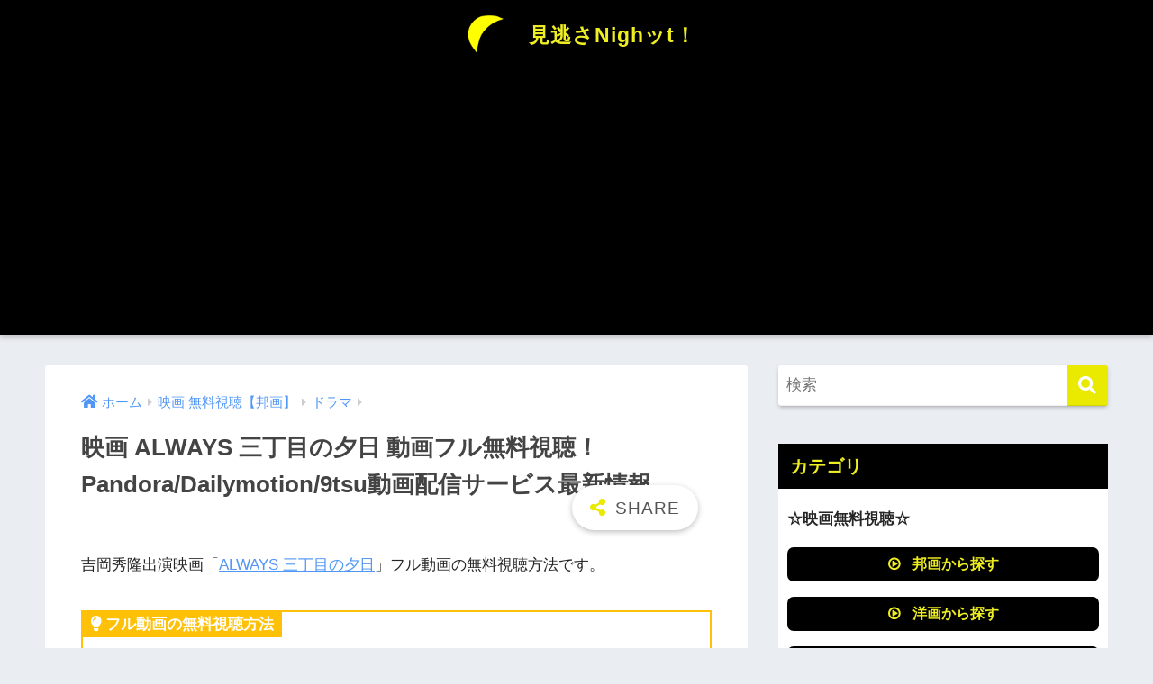

--- FILE ---
content_type: text/html; charset=UTF-8
request_url: https://wizard-kyoryu.jp/wp-admin/admin-ajax.php?action=fetch_entry_footer_content&id=8407
body_size: 1744
content:
<footer class="article-footer">
  <aside>
    <div class="footer-contents">
        <div class="sns-btn">
    <span class="sns-btn__title dfont">SHARE</span>      <ul>
        <!-- twitter -->
        <li class="tw sns-btn__item">
          <a href="https://twitter.com/share?url=https%3A%2F%2Fwizard-kyoryu.jp%2F%3Fp%3D8407&text=%E6%98%A0%E7%94%BB+ALWAYS+%E4%B8%89%E4%B8%81%E7%9B%AE%E3%81%AE%E5%A4%95%E6%97%A5+%E5%8B%95%E7%94%BB%E3%83%95%E3%83%AB%E7%84%A1%E6%96%99%E8%A6%96%E8%81%B4%EF%BC%81Pandora%2FDailymotion%2F9tsu%E5%8B%95%E7%94%BB%E9%85%8D%E4%BF%A1%E3%82%B5%E3%83%BC%E3%83%93%E3%82%B9%E6%9C%80%E6%96%B0%E6%83%85%E5%A0%B1%EF%BD%9C%E8%A6%8B%E9%80%83%E3%81%95Nigh%E3%83%83t%EF%BC%81" target="_blank" rel="nofollow noopener noreferrer" aria-label="Twitterでシェアする">
            <i class="fab fa-twitter" aria-hidden="true"></i>            <span class="share_txt">ツイート</span>
          </a>
                  </li>
        <!-- facebook -->
        <li class="fb sns-btn__item">
          <a href="https://www.facebook.com/share.php?u=https%3A%2F%2Fwizard-kyoryu.jp%2F%3Fp%3D8407" target="_blank" rel="nofollow noopener noreferrer" aria-label="Facebookでシェアする">
            <i class="fab fa-facebook" aria-hidden="true"></i>            <span class="share_txt">シェア</span>
          </a>
                  </li>
        <!-- はてなブックマーク -->
        <li class="hatebu sns-btn__item">
          <a href="http://b.hatena.ne.jp/add?mode=confirm&url=https%3A%2F%2Fwizard-kyoryu.jp%2F%3Fp%3D8407&title=%E6%98%A0%E7%94%BB+ALWAYS+%E4%B8%89%E4%B8%81%E7%9B%AE%E3%81%AE%E5%A4%95%E6%97%A5+%E5%8B%95%E7%94%BB%E3%83%95%E3%83%AB%E7%84%A1%E6%96%99%E8%A6%96%E8%81%B4%EF%BC%81Pandora%2FDailymotion%2F9tsu%E5%8B%95%E7%94%BB%E9%85%8D%E4%BF%A1%E3%82%B5%E3%83%BC%E3%83%93%E3%82%B9%E6%9C%80%E6%96%B0%E6%83%85%E5%A0%B1%EF%BD%9C%E8%A6%8B%E9%80%83%E3%81%95Nigh%E3%83%83t%EF%BC%81" target="_blank" rel="nofollow noopener noreferrer" aria-label="はてブでブックマークする">
            <i class="fa fa-hatebu" aria-hidden="true"></i>
            <span class="share_txt">はてブ</span>
          </a>
                  </li>
        <!-- LINE -->
        <li class="line sns-btn__item">
          <a href="https://social-plugins.line.me/lineit/share?url=https%3A%2F%2Fwizard-kyoryu.jp%2F%3Fp%3D8407&text=%E6%98%A0%E7%94%BB+ALWAYS+%E4%B8%89%E4%B8%81%E7%9B%AE%E3%81%AE%E5%A4%95%E6%97%A5+%E5%8B%95%E7%94%BB%E3%83%95%E3%83%AB%E7%84%A1%E6%96%99%E8%A6%96%E8%81%B4%EF%BC%81Pandora%2FDailymotion%2F9tsu%E5%8B%95%E7%94%BB%E9%85%8D%E4%BF%A1%E3%82%B5%E3%83%BC%E3%83%93%E3%82%B9%E6%9C%80%E6%96%B0%E6%83%85%E5%A0%B1%EF%BD%9C%E8%A6%8B%E9%80%83%E3%81%95Nigh%E3%83%83t%EF%BC%81" target="_blank" rel="nofollow noopener noreferrer" aria-label="LINEでシェアする">
                          <i class="fab fa-line" aria-hidden="true"></i>
                        <span class="share_txt share_txt_line dfont">LINE</span>
          </a>
        </li>
        <!-- Pocket -->
        <li class="pkt sns-btn__item">
          <a href="http://getpocket.com/edit?url=https%3A%2F%2Fwizard-kyoryu.jp%2F%3Fp%3D8407&title=%E6%98%A0%E7%94%BB+ALWAYS+%E4%B8%89%E4%B8%81%E7%9B%AE%E3%81%AE%E5%A4%95%E6%97%A5+%E5%8B%95%E7%94%BB%E3%83%95%E3%83%AB%E7%84%A1%E6%96%99%E8%A6%96%E8%81%B4%EF%BC%81Pandora%2FDailymotion%2F9tsu%E5%8B%95%E7%94%BB%E9%85%8D%E4%BF%A1%E3%82%B5%E3%83%BC%E3%83%93%E3%82%B9%E6%9C%80%E6%96%B0%E6%83%85%E5%A0%B1%EF%BD%9C%E8%A6%8B%E9%80%83%E3%81%95Nigh%E3%83%83t%EF%BC%81" target="_blank" rel="nofollow noopener noreferrer" aria-label="Pocketに保存する">
            <i class="fab fa-get-pocket" aria-hidden="true"></i>            <span class="share_txt">Pocket</span>
          </a>
                  </li>
      </ul>
  </div>
              <div class="footer-meta dfont">
                  <p class="footer-meta_title">CATEGORY :</p>
          <ul class="post-categories">
	<li><a href="https://wizard-kyoryu.jp/?cat=294" rel="category">ドラマ</a></li></ul>                          <div class="meta-tag">
            <p class="footer-meta_title">TAGS :</p>
            <ul><li><a href="https://wizard-kyoryu.jp/?tag=2005%e5%b9%b4%e5%85%ac%e9%96%8b" rel="tag">2005年公開</a></li><li><a href="https://wizard-kyoryu.jp/?tag=9tsu" rel="tag">9tsu</a></li><li><a href="https://wizard-kyoryu.jp/?tag=always-%e4%b8%89%e4%b8%81%e7%9b%ae%e3%81%ae%e5%a4%95%e6%97%a5" rel="tag">ALWAYS 三丁目の夕日</a></li><li><a href="https://wizard-kyoryu.jp/?tag=dailymotion" rel="tag">Dailymotion</a></li><li><a href="https://wizard-kyoryu.jp/?tag=openload" rel="tag">Openload</a></li><li><a href="https://wizard-kyoryu.jp/?tag=%e5%90%89%e5%b2%a1%e7%a7%80%e9%9a%86" rel="tag">吉岡秀隆</a></li><li><a href="https://wizard-kyoryu.jp/?tag=%e5%a0%a4%e7%9c%9f%e4%b8%80" rel="tag">堤真一</a></li><li><a href="https://wizard-kyoryu.jp/?tag=%e6%9d%b1%e5%ae%9d" rel="tag">東宝</a></li><li><a href="https://wizard-kyoryu.jp/?tag=%e7%84%a1%e6%96%99%e3%83%9b%e3%83%bc%e3%83%a0%e3%82%b7%e3%82%a2%e3%82%bf%e3%83%bc" rel="tag">無料ホームシアター</a></li><li><a href="https://wizard-kyoryu.jp/?tag=%e7%84%a1%e6%96%99%e8%a6%96%e8%81%b4" rel="tag">無料視聴</a></li><li><a href="https://wizard-kyoryu.jp/?tag=%e9%82%a6%e7%94%bb" rel="tag">邦画</a></li></ul>          </div>
              </div>
                        <div class="related-posts type_b slide"><ul>  <li>
    <a href="https://wizard-kyoryu.jp/?p=5985">
      <figure class="rlmg">
        <img src="https://wizard-kyoryu.jp/wp-content/themes/sango-theme/library/images/default_small.jpg" width="520" height="300" alt="世界から猫が消えたなら 映画無料動画フル視聴！Pandora/Dailymotion/9tsu動画配信サービス最新情報">
      </figure>
      <div class="rep"><p>世界から猫が消えたなら 映画無料動画フル視聴！Pandora/Dailymotion/9tsu動画配信サービス最新情報</p></div>
    </a>
  </li>
    <li>
    <a href="https://wizard-kyoryu.jp/?p=8856">
      <figure class="rlmg">
        <img src="https://wizard-kyoryu.jp/wp-content/themes/sango-theme/library/images/default_small.jpg" width="520" height="300" alt="映画 びったれ!!!（劇場版)動画フル無料視聴！Pandora/Dailymotion/9tsu動画配信サービス最新情報">
      </figure>
      <div class="rep"><p>映画 びったれ!!!（劇場版)動画フル無料視聴！Pandora/Dailymotion/9tsu動画配信サービス最新情報</p></div>
    </a>
  </li>
    <li>
    <a href="https://wizard-kyoryu.jp/?p=8972">
      <figure class="rlmg">
        <img src="https://wizard-kyoryu.jp/wp-content/themes/sango-theme/library/images/default_small.jpg" width="520" height="300" alt="映画 二百三高地 動画フル無料視聴！Pandora/Dailymotion/9tsu動画配信サービス最新情報">
      </figure>
      <div class="rep"><p>映画 二百三高地 動画フル無料視聴！Pandora/Dailymotion/9tsu動画配信サービス最新情報</p></div>
    </a>
  </li>
    <li>
    <a href="https://wizard-kyoryu.jp/?p=8844">
      <figure class="rlmg">
        <img src="https://wizard-kyoryu.jp/wp-content/themes/sango-theme/library/images/default_small.jpg" width="520" height="300" alt="映画 血と骨 動画フル無料視聴！Pandora/Dailymotion/9tsu動画配信サービス最新情報">
      </figure>
      <div class="rep"><p>映画 血と骨 動画フル無料視聴！Pandora/Dailymotion/9tsu動画配信サービス最新情報</p></div>
    </a>
  </li>
    <li>
    <a href="https://wizard-kyoryu.jp/?p=16578">
      <figure class="rlmg">
        <img src="https://wizard-kyoryu.jp/wp-content/themes/sango-theme/library/images/default_small.jpg" width="520" height="300" alt="映画 FLOWERS-フラワーズ-動画フル無料視聴！Pandora/Dailymotion動画配信サイト最新情報">
      </figure>
      <div class="rep"><p>映画 FLOWERS-フラワーズ-動画フル無料視聴！Pandora/Dailymotion動画配信サイト最新情報</p></div>
    </a>
  </li>
    <li>
    <a href="https://wizard-kyoryu.jp/?p=13198">
      <figure class="rlmg">
        <img src="https://wizard-kyoryu.jp/wp-content/themes/sango-theme/library/images/default_small.jpg" width="520" height="300" alt="日本統一37 映画無料動画フル視聴！Pandora/Dailymotion/9tsu動画配信サービス最新情報">
      </figure>
      <div class="rep"><p>日本統一37 映画無料動画フル視聴！Pandora/Dailymotion/9tsu動画配信サービス最新情報</p></div>
    </a>
  </li>
  </ul></div>    </div>
      </aside>
</footer>

--- FILE ---
content_type: text/html; charset=utf-8
request_url: https://www.google.com/recaptcha/api2/aframe
body_size: 265
content:
<!DOCTYPE HTML><html><head><meta http-equiv="content-type" content="text/html; charset=UTF-8"></head><body><script nonce="k3lh6oQi3324apnuduKN8A">/** Anti-fraud and anti-abuse applications only. See google.com/recaptcha */ try{var clients={'sodar':'https://pagead2.googlesyndication.com/pagead/sodar?'};window.addEventListener("message",function(a){try{if(a.source===window.parent){var b=JSON.parse(a.data);var c=clients[b['id']];if(c){var d=document.createElement('img');d.src=c+b['params']+'&rc='+(localStorage.getItem("rc::a")?sessionStorage.getItem("rc::b"):"");window.document.body.appendChild(d);sessionStorage.setItem("rc::e",parseInt(sessionStorage.getItem("rc::e")||0)+1);localStorage.setItem("rc::h",'1769910241184');}}}catch(b){}});window.parent.postMessage("_grecaptcha_ready", "*");}catch(b){}</script></body></html>